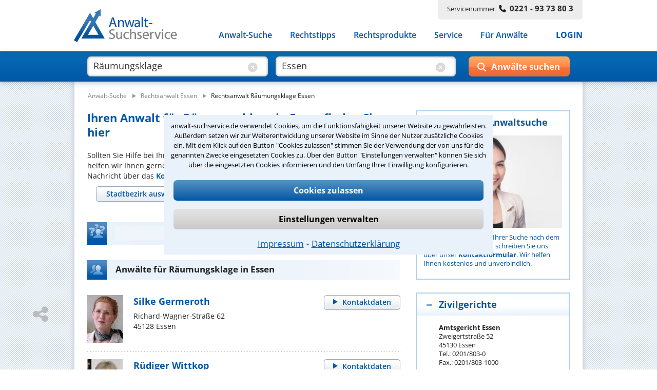

--- FILE ---
content_type: text/html;charset=UTF-8
request_url: https://www.anwalt-suchservice.de/ass/ror/rechtsanwalt_essen_raeumungsklage.html
body_size: 16986
content:
<!DOCTYPE html> <html lang="de"> <head> <meta name="robots" content="index,follow"> <meta name="GOOGLEBOT" CONTENT="index,follow"> <meta name="msvalidate.01" content="91FBAEAD51F700639080C9A6F86DCE2A"/> <meta name="google-site-verification" content="lKreNqGVMTJV0XvaifjDjRSIqwS8cQsrCvqDdJLsliU"> <title>Mit unserer Hilfe den besten Anwalt für Räumungsklage in Essen finden</title> <meta name="description" content="Anwalt für Räumungsklage in Essen &#10003; Gerne helfen wir Ihnen bei der Suche nach dem besten Rechtsanwalt &#0043; Stressfrei und schnell! &#10132; Anwalt-Suchservice – seit 1989 gut beraten!"> <meta name="keywords" content="Anwalt Räumungsklage Essen"> <link rel="canonical" href="https://www.anwalt-suchservice.de/ass/ror/rechtsanwalt_essen_raeumungsklage.html"/> <meta name="publisher" content="Anwalt-Suchservice GmbH"> <meta http-equiv="Content-Type" content="text/html; charset=utf-8"> <meta name="author" content="Anwalt-Suchservice GmbH"> <meta name="copyright" content="(c) Anwalt-Suchservice GmbH 1989-2026"> <meta name="viewport" content="width=device-width, initial-scale=1.0"> <meta name="format-detection" content="telephone=no"> <meta name="geo.position" content="51.45564270019531;7.011555194854736"> <meta name="ICBM" content="51.45564270019531,7.011555194854736"> <meta name="geo.placename" content="Essen"> <meta name="zipcode" content="45127"> <link rel="shortcut icon" href="/ass/media/images/favicon.ico" type="image/x-icon"> <link rel="apple-touch-icon" href="/ass/media/images/ass_touchicon_180.png"> <link id="before_jqui_css" href="/ass/media/open-sans.css" rel="stylesheet" type="text/css"> <link href="/ass/media/styles-f20260109111205.css" media="all" id="ass_stylesheet" rel="stylesheet" type="text/css"> <link href="/ass/media/print2.css" rel="stylesheet" type="text/css" media='print'> <script>function invokeOnLoad(a){window.addEventListener("load",a)}function invokeOnDocumentReady(a){document.addEventListener("DOMContentLoaded",a)};</script> <script type="application/ld+json">{"@context":"http://schema.org","@type":"BreadcrumbList","itemListElement":[{"@type":"ListItem","position":1,"item":{"@type":"WebPage","@id":"https://www.anwalt-suchservice.de","name":"Anwalt-Suche"}},{"@type":"ListItem","position":2,"item":{"@type":"WebPage","@id":"https://www.anwalt-suchservice.de/ass/rao/rechtsanwalt_essen.html","name":"Rechtsanwalt Essen"}},{"@type":"ListItem","position":3,"item":{"@type":"WebPage","@id":"https://www.anwalt-suchservice.de/ass/ror/rechtsanwalt_essen_raeumungsklage.html","name":"Rechtsanwalt Räumungsklage Essen"}}]}</script> <link href="/ass/media/fonts/fontawesome-6.4/css/all.min.css" rel="preload" as="style" type="text/css" onload="this.onload=null;this.rel='stylesheet'"> <script src="/ass/media/jquery/jquery-3.6.0.min.js"></script> <script src="/ass/media/js/hoverIntent/jquery.hoverIntent.min.js" defer></script> <script src="/ass/media/js/superfish/superfish.min.js" defer></script> <script id="dacs" src="https://download.digiaccess.org/digiaccess" defer></script> <script>var cachedLoadingPromises={};$.ajaxSetup({cache:true});function loadScript(a,b){if(!cachedLoadingPromises[a]){cachedLoadingPromises[a]=$.getScript(a)}return cachedLoadingPromises[a].done(b)}function loadCSS(a,d,c,e){if(!cachedLoadingPromises[a]){var b=$("<link>").attr({type:"text/css",rel:"stylesheet",media:d||"",href:a});cachedLoadingPromises[a]=$.Deferred(function(f){b.attr("load",function(){f.resolve(a)}).promise()});if(c){b.insertAfter(c)}else{b.appendTo("head")}}return cachedLoadingPromises[a].done(function(f){cachedLoadingPromises[f+"_cnt"]=1;if(e){e(f)}})}function _loadCSS(a,c,b,d){if(!cachedLoadingPromises[a]){cachedLoadingPromises[a]=$.get(a)}return cachedLoadingPromises[a].done(function(e){if(!cachedLoadingPromises[a+"_cnt"]){var f=$("<style>");f.attr("media",c||"");f.html(e);if(b){f.insertAfter(b)}else{f.appendTo("head")}cachedLoadingPromises[a+"_cnt"]=1}if(d){d(a)}})};</script> <script>invokeOnLoad(function(){$(".responsive-menu").superfish({delay:30,speed:1,disableHI:false,animation:{opacity:"show"}});var d=$(".container");$(window).scroll(function(){if($(window).width()>767){if($(this).scrollTop()>80){d.addClass("small")}else{d.removeClass("small")}}});function c(){$(".container").addClass("header-hide");$(".suchbox").removeClass("open")}function b(){$(".container").removeClass("header-hide")}var a=0;$(window).scroll(function(){if(($(window).width()<768)&&($(this).scrollTop()>40)){var e=$(this).scrollTop();if(e>0&&e<$(document).height()-$(window).height()){if(e>a){window.setTimeout(c,10)}else{window.setTimeout(b,10)}a=e}}})});</script> <script>invokeOnLoad(function(){if($('input[name="was"]').val()!==""){$(".placeholder-was").hide();$(".cbt1").show()}if($('input[name="wo"]').val()!==""){$(".placeholder-wo").hide();$(".cbt2").show()}$('input[name="was"]').focusin(function(){$(".placeholder-was").hide()});$('input[name="was"]').focusout(function(){if($(this).val()===""){$(".placeholder-was").show();$(".cbt1").hide()}});$('input[name="was"]').on("input propertychange",function(){if($(this).val()!==""){$(".cbt1").show()}$('input[name="was"]').val($(this).val())});$(".cbt1").on("click",function(){$(".placeholder-was").show();$(".cbt1").hide();$('input[name="was"]').val("")});$('input[name="wo"]').focusin(function(){$(".placeholder-wo").hide()});$('input[name="wo"]').focusout(function(){if($(this).val()===""){$(".placeholder-wo").show();$(".cbt2").hide()}});$('input[name="wo"]').on("input propertychange",function(){if($(this).val()!==""){$(".cbt2").show()}$('input[name="wo"]').val($(this).val())});$(".cbt2").on("click",function(){$(".placeholder-wo").show();$(".cbt2").hide();$('input[name="wo"]').val("")});function a(){if(($(window).width()<1024)&&($(window).width()>767)){$(".suchformular .bt-submit").val("Suchen")}else{if(($(window).width()<=767)&&($(window).width()>480)){$(".suchformular .bt-submit").val("")}else{$(".suchformular .bt-submit").val("Anwälte suchen");var b=$(".container");b.removeClass("small")}}}window.suchbox={callback:$.Callbacks("unique"),model:{},changed:function(c,b){if(window.suchbox.model[c]!==b){window.suchbox.model[c]=b;window.suchbox.notify(c,b)}},init:function(c,b){window.suchbox.model[c]=b},value:function(b){return window.suchbox.model[b]},addListener:function(b){window.suchbox.callback.add(b)},notify:function(c,b){window.suchbox.callback.fire(c,b)}};window.suchbox.init("was",$('input[name="was"]').val());window.suchbox.init("wo",$('input[name="wo"]').val());$(window).resize(a);a()});</script> <script src="/ass/media/js/html.js" defer></script> <script>function loadGTM(){(function(b,m,h,a,g){b[a]=b[a]||[];b[a].push({"gtm.start":new Date().getTime(),event:"gtm.js"});var k=m.getElementsByTagName(h)[0],e=m.createElement(h),c=a!="dataLayer"?"&l="+a:"";e.async=true;e.src="https://www.googletagmanager.com/gtm.js?id="+g+c;k.parentNode.insertBefore(e,k)})(window,document,"script","dataLayer","GTM-MSXLQPW")}var stat_cookie=document.cookie.match("(stat_cookies)=(OK)");stat_cookie=stat_cookie?stat_cookie.pop():"";if(stat_cookie==="OK"){loadGTM()};</script> </head> <body> <script>function loadGTM(){(function(b,m,h,a,g){b[a]=b[a]||[];b[a].push({"gtm.start":new Date().getTime(),event:"gtm.js"});var k=m.getElementsByTagName(h)[0],e=m.createElement(h),c=a!="dataLayer"?"&l="+a:"";e.async=true;e.src="https://www.googletagmanager.com/gtm.js?id="+g+c;k.parentNode.insertBefore(e,k)})(window,document,"script","dataLayer","GTM-MSXLQPW")}var stat_cookie=document.cookie.match("(stat_cookies)=(OK)");stat_cookie=stat_cookie?stat_cookie.pop():"";if(stat_cookie==="OK"){loadGTM()};</script> <aside style="visibility:hidden;"> <div id="cookieoverlay"></div> <div id="cookiebanner"> <div id="cookiefrontpage"> <div class="cookietext"> anwalt-suchservice.de verwendet Cookies, um die Funktionsfähigkeit unserer Website zu gewährleisten. Außerdem setzen wir zur Weiterentwicklung unserer Website im Sinne der Nutzer zusätzliche Cookies ein. Mit dem Klick auf den Button "Cookies zulassen" stimmen Sie der Verwendung der von uns für die genannten Zwecke eingesetzten Cookies zu. Über den Button "Einstellungen verwalten" können Sie sich über die eingesetzten Cookies informieren und den Umfang Ihrer Einwilligung konfigurieren. </div> <div class="cookie-interaktion"> <div class="cookiebuttons"> <button class="button-alles" onclick="alleCookies();">Cookies zulassen</button> <button class="button-auswahl" onclick="toggleErklaerung()">Einstellungen verwalten</button> </div> <div class="cookielinks"> <a href="https://www.anwalt-suchservice.de/impressum.html">Impressum</a> &hybull; <a href="https://www.anwalt-suchservice.de/datenschutz.html">Datenschutzerklärung</a> </div> </div> </div> <div id="cookiedetails"> <div class="headline"> <div class="ueberschrift">Datenschutzeinstellungen</div> <button class="cancel" onclick="toggleErklaerung()"></button> </div> <div class="cookieerklaerung"> <div class="cookieauswahl"> <div id="tech_cookies" class="checkbox_image checkbox_checked"></div> <div class="auswahl_ueberschrift">Notwendige Cookies</div> </div> <div class="cookieerklaerung_single"> <b>KMSSESSIONID:</b> Registriert für anwalt-suchservice.de einen eindeutigen Sitzungsbezeichner, um zusammengehörige Anfragen eines Benutzers anonymisiert zu erkennen. Wird beim Beenden der Browsersitzung gelöscht. </div> <div class="cookieerklaerung_single"> <b>tech_cookies:</b> Registriert für anwalt-suchservice.de die Zeichenkette 'OK' um die Cookieauswahl für notwendige Cookies als gewählt zu markieren. Wird nach 10 Tage gelöscht </div> <div class="cookieerklaerung_single"> <b>stat_cookies:</b> Registriert für anwalt-suchservice.de die Zeichenkette 'OK' um die Cookieauswahl für statistische Cookies als gewählt zu markieren. Wird nach 10 Tage gelöscht </div> </div> <div class="cookieerklaerung"> <div class="cookieauswahl"> <div id="stat_cookies" class="checkbox_image checkbox_unchecked" onclick="statistiken()"></div> <div class="auswahl_ueberschrift"> Statistiken</div> </div> <div class="cookieerklaerung_single"> <b>_ga:</b> Wird von Google Analytics verwendet, um Besucher der Website zu unterscheiden. Wird nach 2 Jahren gelöscht </div> <div class="cookieerklaerung_single"> <b>_gat:</b> Wird von Google Analytics verwendet, um die Anforderungsrate einzuschränken. Wird nach 1 Tag gelöscht </div> <div class="cookieerklaerung_single"> <b>_gid:</b> Wird von Google Analytics verwendet, um Besucher der Website zu unterscheiden. Wird nach 1 Tag gelöscht </div> </div> <div class="cookiebuttons"> <button class="button-alles" onclick="cookiebanner_ok()">Zustimmen</button> </div> </div> </div> <script>function statistiken(){if($("#stat_cookies").hasClass("checkbox_checked")){$("#stat_cookies").removeClass("checkbox_checked");$("#stat_cookies").addClass("checkbox_unchecked")}else{$("#stat_cookies").removeClass("checkbox_unchecked");$("#stat_cookies").addClass("checkbox_checked")}}function alleCookies(){$("#stat_cookies").removeClass("checkbox_unchecked");$("#stat_cookies").addClass("checkbox_checked");cookiebanner_ok()}function cookiebanner_ok(){var e=new Date();var f=10;e.setTime(e.getTime()+(f*24*60*60*1000));document.cookie="tech_cookies=OK; expires="+e.toUTCString()+"; path=/; Secure";if($("#stat_cookies").hasClass("checkbox_checked")){document.cookie="stat_cookies=OK; expires="+e.toUTCString()+"; path=/; Secure";if(typeof window.loadGTM!=="undefined"){loadGTM()}jo("USER","COOKIE_CONSENT_CONFIRM","all_cookies",location.href)}else{console.log("delete statistik cookies");document.cookie="stat_cookies=NOK; expires="+e.toUTCString()+"; path=/; Secure";var a=location.hostname.split(".");var c="."+a.slice(a.length-2).join(".");var b=document.cookie.match("_ga=")?true:false;document.cookie="_ga=;  expires=Thu, 01 Jan 1970 00:00:00 UTC; domain="+c+"; path=/;";document.cookie="_gat=; expires=Thu, 01 Jan 1970 00:00:00 UTC; domain="+c+"; path=/;";document.cookie="_gid=; expires=Thu, 01 Jan 1970 00:00:00 UTC; domain="+c+"; path=/;";jo("USER","COOKIE_CONSENT_CONFIRM","tech_cookies",location.href);if(b===true){location.reload()}}$("#cookiebanner").parent().detach()}function toggleErklaerung(){$("#cookiedetails").toggle();$("#cookiefrontpage").toggle()}invokeOnDocumentReady(function(){var a=document.cookie.match("(tech_cookies)=(OK)");a=a?a.pop():"";if(a!=="OK"){$("#cookiebanner").parent().css("visibility","")}else{$("#cookiebanner").parent().detach()}});</script> </aside> <div class='container ror'> <header> <div class="header"> <div class="centerfield"> <div class="logo"> <a href="https://www.anwalt-suchservice.de" title="Anwalt-Suchservice" rel="nofollow"> <img alt="Anwalt-Suchservice" src="/ass/media/images/logo_204.png" width="204" height="65"> </a> </div> <div class="servicenr"> Servicenummer<span class="nr-bold fa fa-phone"></span><span class="nr-bold">0221 - 93 73 80 3</span> </div> <div class="nav-balken"> <div class="lupe-mobil" onclick="$('.suchbox').toggleClass('open');"> <span class="fa fa-search"></span> </div> <div class="menue-mobil" onclick="$('.container').toggleClass('mob-nav-open');"> <span class="fa fa-bars"></span> </div> <nav class="navigation"> <ul class="nav-menu responsive-menu"> <li class="has-sub"> <a href="javascript:void(0)">Anwalt-Suche</a> <ul> <li> <a href="https://www.anwalt-suchservice.de/rechtsgebiete.html" title="Rechtsgebiete" rel="nofollow"> <span class="fa fa-arrow-right"></span>Nach Rechtsgebieten </a> </li> <li> <a href="https://www.anwalt-suchservice.de/orte.html" title="Kanzleistandorte" rel="nofollow"> <span class="fa fa-arrow-right"></span>Nach Orten </a> </li> <li> <a href="https://www.anwalt-suchservice.de/rechtsthemen.html" title="Rechtsthemen" rel="nofollow"> <span class="fa fa-arrow-right"></span>Nach Rechtsthemen</a> </li> <a href="https://www.anwalt-suchservice.de/fachanwaelte.html" title="Fachanwälte" rel="nofollow"> <span class="fa fa-arrow-right"></span>Nach Fachanwälten</a> </li> </ul> </li> <li> <a href="https://www.anwalt-suchservice.de/rechtstipps/index.html" title="Rechtstipps" rel="nofollow"> Rechtstipps </a> </li> <li> <a href="https://www.anwalt-suchservice.de/rechtsprodukte/index.html" title="Rechtsprodukte" rel="nofollow"> Rechtsprodukte </a> </li> <li> <a href="https://www.anwalt-suchservice.de/service/verteiler.html" title="Service" rel="nofollow"> Service </a> </li> <li> <a href="https://www.anwalt-suchservice.de/fuer_anwaelte/index.html" title="Für Anwälte" rel="nofollow"> Für Anwälte </a> </li> <li class="login"> <a href="javascript:load_login_form('/ass/home/login_form.jsp')" rel="nofollow">LOGIN</a> </li> </ul> </nav> </div> </div> </div> </header> <aside class="suchbox"> <div class="centerfield"> <div> <form action="/ass/trefferliste.html" method="POST" class="suchformular"> <div class="input-was"> <input type="text" autocomplete="off" name="was" aria-label="suche was" class="input-text" value="Räumungsklage"> <div class="clear-bt cbt1" style='display:block;'> <span class="fa fa-circle-xmark"></span> </div> <div class="placeholder-was" style='pointer-events:none;'> Rechtsgebiet<span>z.B. Arbeitsrecht</span> </div> </div> <div class="input-wo"> <input type="text" autocomplete="off" name="wo" aria-label="suche wo" class="input-text" value="Essen"> <div class="clear-bt cbt2" style='display:block;'> <span class="fa fa-circle-xmark"></span> </div> <div class="placeholder-wo" style='pointer-events:none;'> Ort<span>z.B. Köln / 50968</span> </div> </div> <div class="wrp-submit-suchbox"> <span class="fa fa-search"></span> <span class="fa fa-chevron-right"></span> <input type="button" value="" title="Anwälte suchen" class="bt-submit" onclick="submitSuchformular($(this));"> </div> </form> <div class='clr'></div> </div> </div> </aside> <script src="/ass/suchen/_vorschlag_js.jsp" async></script> <script>invokeOnLoad(function(){$("input[name='wo']").keyup(vorschlagKeyup);$("input[name='wo']").keydown(vorschlagKeydown);$("input[name='was']").keyup(vorschlagKeyup);$("input[name='was']").keydown(vorschlagKeydown)});</script> <div class='main '> <div class="centerfield"> <div class="subnavigation"></div> <div class="min_hoehe"></div> <nav> <div class="breadcrumb"> <ol> <li style="display: inline;"> <a href="/" title="Anwalt-Suchservice"><span>Anwalt-Suche</span></a> </li> <li style="display: inline;"> <img loading='lazy' src="/ass/media/images/pfeil_breadcrumb.png" alt="pfeil_breadcrumb" width="15" height="9"> <a href="/ass/rao/rechtsanwalt_essen.html" title="Rechtsanwalt Essen"><span>Rechtsanwalt Essen</span></a> </li> <li style="display: inline;"> <img loading='lazy' src="/ass/media/images/pfeil_breadcrumb.png" alt="pfeil_breadcrumb" width="15" height="9"> <a class="act" href="/ass/ror/rechtsanwalt_essen_raeumungsklage.html" title="Rechtsanwalt Räumungsklage Essen"><span>Rechtsanwalt Räumungsklage Essen</span></a> </li> </ol> </div> </nav> <div class="wrapper"> <div class="content "> <main> <article> <div> <h1> Ihren Anwalt für Räumungsklage in Essen finden Sie hier </h1> Sollten Sie Hilfe bei Ihrer Suche nach dem richtigen Anwalt für Räumungsklage benötigen, helfen wir Ihnen gerne kostenlos und unverbindlich. Schreiben Sie uns einfach eine kurze Nachricht über das <a href="javascript:kms.scrollTo('#formular_hilfe')">Kontaktformular</a>. </div> <nav> <div> <div class="container_ort_rg_tabs_wrapper"> <style>.container_ort_rg_tabs{visibility:hidden;height:50px}@media only screen and (min-width:479px){.content .container_ort_rg_tabs{visibility:hidden;height:112px}}</style> <div class="container_ort_rg_tabs"> <div class="ort_rg_tabs"> <ul> <li class="tab_left tab_select_ort"><a href="#tab_panel_list_ort" data-name="tabl"><span class="tab_button">Stadtbezirk auswählen</span></a></li> <li class="tab_right tab_select_rg"><a href="#tab_panel_list_rg" data-name="tabr"><span class="tab_button">Schwerpunkt auswählen</span></a></li> </ul> <div id="tab_panel_list_ort"> <p>Ihr Ort ist nicht dabei?<br><a href="javascript:kms.scrollTo('#formular_hilfe')">Wir helfen Ihnen gerne.</a></p> <div class="container_orte"> <ul class="flatlist_orte"> <li> <a href="rechtsanwalt_essen_raeumungsklage.html?distrikt=Essen+Altenessen" title="Anwalt Räumungsklage Essen Altenessen">Altenessen</a> </li> <li> <a href="rechtsanwalt_essen_raeumungsklage.html?distrikt=Essen+Bergerhausen" title="Anwalt Räumungsklage Essen Bergerhausen">Bergerhausen</a> </li> <li> <a href="rechtsanwalt_essen_raeumungsklage.html?distrikt=Essen+Borbeck" title="Anwalt Räumungsklage Essen Borbeck">Borbeck</a> </li> <li> <a href="rechtsanwalt_essen_raeumungsklage.html?distrikt=Essen+Bredeney" title="Anwalt Räumungsklage Essen Bredeney">Bredeney</a> </li> <li> <a href="rechtsanwalt_essen_raeumungsklage.html?distrikt=Essen+Frillendorf" title="Anwalt Räumungsklage Essen Frillendorf">Frillendorf</a> </li> <li> <a href="rechtsanwalt_essen_raeumungsklage.html?distrikt=Essen+Huttrop" title="Anwalt Räumungsklage Essen Huttrop">Huttrop</a> </li> <li> <a href="rechtsanwalt_essen_raeumungsklage.html?distrikt=Essen+Karnap" title="Anwalt Räumungsklage Essen Karnap">Karnap</a> </li> <li> <a href="rechtsanwalt_essen_raeumungsklage.html?distrikt=Essen+Katernberg" title="Anwalt Räumungsklage Essen Katernberg">Katernberg</a> </li> <li> <a href="rechtsanwalt_essen_raeumungsklage.html?distrikt=Essen+Kettwig" title="Anwalt Räumungsklage Essen Kettwig">Kettwig</a> </li> <li> <a href="rechtsanwalt_essen_raeumungsklage.html?distrikt=Essen+Kray" title="Anwalt Räumungsklage Essen Kray">Kray</a> </li> <li> <a href="rechtsanwalt_essen_raeumungsklage.html?distrikt=Essen+Rellinghausen" title="Anwalt Räumungsklage Essen Rellinghausen">Rellinghausen</a> </li> <li> <a href="rechtsanwalt_essen_raeumungsklage.html?distrikt=Essen+Ruhrhalbinsel" title="Anwalt Räumungsklage Essen Ruhrhalbinsel">Ruhrhalbinsel</a> </li> <li> <a href="rechtsanwalt_essen_raeumungsklage.html?distrikt=Essen+R%C3%BCttenscheid" title="Anwalt Räumungsklage Essen Rüttenscheid">Rüttenscheid</a> </li> <li> <a href="rechtsanwalt_essen_raeumungsklage.html?distrikt=Essen+Stadtmitte" title="Anwalt Räumungsklage Essen Stadtmitte">Stadtmitte</a> </li> <li> <a href="rechtsanwalt_essen_raeumungsklage.html?distrikt=Essen+Stadtwald" title="Anwalt Räumungsklage Essen Stadtwald">Stadtwald</a> </li> <li> <a href="rechtsanwalt_essen_raeumungsklage.html?distrikt=Essen+Steele" title="Anwalt Räumungsklage Essen Steele">Steele</a> </li> <li> <a href="rechtsanwalt_essen_raeumungsklage.html?distrikt=Essen+Vogelheim" title="Anwalt Räumungsklage Essen Vogelheim">Vogelheim</a> </li> <li> <a href="rechtsanwalt_essen_raeumungsklage.html?distrikt=Essen+Werden" title="Anwalt Räumungsklage Essen Werden">Werden</a> </li> <li> <a href="rechtsanwalt_essen_raeumungsklage.html?distrikt=Essen+West" title="Anwalt Räumungsklage Essen West">West</a> </li> </ul> </div> </div> <div id="tab_panel_list_rg"> <p>Ihr Schwerpunkt ist nicht dabei?<br><a href="javascript:kms.scrollTo('#formular_hilfe')">Wir helfen Ihnen gerne.</a></p> <div class="tab_rg"> <ul class="list_rg"> <li> <a href="/ass/ror/rechtsanwalt_essen_eigenbedarf.html" title="Anwalt Eigenbedarf Essen">Eigenbedarf</a> </li> <li> <a href="/ass/ror/rechtsanwalt_essen_mieter.html" title="Anwalt Mieter Essen">Mieter</a> </li> <li> <a href="/ass/ror/rechtsanwalt_essen_mieterschutz.html" title="Anwalt Mieterschutz Essen">Mieterschutz</a> </li> <li> <a href="/ass/ror/rechtsanwalt_essen_mietkaution.html" title="Anwalt Mietkaution Essen">Mietkaution</a> </li> <li> <a href="/ass/ror/rechtsanwalt_essen_mietminderung.html" title="Anwalt Mietminderung Essen">Mietminderung</a> </li> <li> <a href="/ass/ror/rechtsanwalt_essen_mietrecht.html" title="Anwalt Mietrecht Essen">Mietrecht</a> </li> <li> <a href="/ass/ror/rechtsanwalt_essen_mietvertrag.html" title="Anwalt Mietvertrag Essen">Mietvertrag</a> </li> <li> <a href="/ass/ror/rechtsanwalt_essen_nebenkostenabrechnung.html" title="Anwalt Nebenkostenabrechnung Essen">Nebenkostenabrechnung</a> </li> <li> <a href="/ass/ror/rechtsanwalt_essen_pachtrecht.html" title="Anwalt Pachtrecht Essen">Pachtrecht</a> </li> <li> <a href="/ass/ror/rechtsanwalt_essen_vermieter.html" title="Anwalt Vermieter Essen">Vermieter</a> </li> </ul> </div> </div> <ul class="tab_select_rg_bottom ui-tabs-nav"> <span class="show"></span> <li class="tab_right"><a class="ui-tabs-anchor" href="javascript:void(0)" data-name="tabr"><span class="tab_button">Schwerpunkt auswählen</span></a></li> </ul> </div> </div> <script>invokeOnLoad(function(){function c(f,g){if(g.newTab){if(g.newTab.hasClass("tab_select_ort")){$(".tab_orte").tabs("option","active",false);if(g.newTab.next(".tab_select_rg").length){if($(".tab_select_rg_bottom .show").css("display")==="inline"){$(".container_ort_rg_tabs .tab_right").hide();$(".tab_select_rg_bottom").show();$(".tab_select_rg_bottom .tab_right").show()}}}}if(g.oldTab){if(g.oldTab.hasClass("tab_select_ort")&&g.oldTab.next(".tab_select_rg").length){if($(".tab_select_rg_bottom .show").css("display")==="inline"){$(".tab_select_rg_bottom").hide();$(".tab_select_rg_bottom .tab_right").hide();$(".tab_select_rg").show()}}}}function d(f,g){if(g.newTab.length===1){$(".tab_orte").each(function(h){if($(this).find("[aria-controls]").attr("aria-controls")!==g.newTab.attr("aria-controls")){$(this).tabs("option","active",false);$(this).removeClass("full_width")}});g.newTab.parents(".tab_orte").addClass("full_width")}else{g.oldTab.parents(".tab_orte").removeClass("full_width")}}function b(f){var g=a(f);if(g===""){$(".ctl_input_ort .warning").show();$(".ctl_input_ort .warning").fadeOut(2000)}else{window.location.href=g}}function a(h){var g=g||"";g=h.toLowerCase().trim();var f="";$(".list_ort a").each(function(i){if($(this).html().trim().toLowerCase()===g){f=$(this).attr("href");return false}});return f}function e(){$(".ort_rg_tabs").tabs({collapsible:true,active:false,show:{effect:"slideDown",duration:400},beforeActivate:c});if($(".tab_select_ort,.tab_select_rg").length===2){$(".tab_select_rg_bottom a").on("click",function(f){$(".tab_select_rg").show();$(".tab_select_rg_bottom").hide();$(".container_ort_rg_tabs").tabs({active:1});f.preventDefault=true;f.stopPropagation()});$(window).resize(function(){if($(".tab_select_rg_bottom .show").css("display")==="inline"){if($(".tab_select_ort.ui-tabs-active").length){$(".tab_select_rg").hide();$(".tab_select_rg_bottom").show()}}else{if($(".tab_select_ort.ui-tabs-active").length){$(".tab_select_rg").show();$(".tab_select_rg_bottom").hide()}}})}if($(".tab_orte").length){$(".tab_orte").tabs({collapsible:true,active:false,show:{effect:"slideDown",duration:400},beforeActivate:d});$(".ctl_input_ort input[name='ort']").on("keypress",function(f){if(f.which===13){b($(this).val())}});$(".ctl_input_ort .find").on("click",function(f){b($(".ctl_input_ort input[name='ort']").val())})}window.setTimeout(function(){$(".container_ort_rg_tabs").css("visibility","visible").css("height","inherit")},0)}$.when(loadCSS("/ass/media/jquery/jqueryui/1.13.1/themes/smoothness/jquery-ui.min.css","all"),loadScript("/ass/media/jquery/jqueryui/1.13.1/jquery-ui.min.js"),loadCSS("/ass/media/ort_rg_tabctl_2.css","all",$(".container_ort_rg_tabs_wrapper style"))).then(e)});</script> </div> </div> </nav> <div> <h2 class="hd_teaser quiz"> <span> <div class="box_quiz"> <div class="button_bar"> <button onclick="kms.scrollTo('#quiz');">Teste Dein Rechtswissen</button> </div> </div> </span> </h2> </div> <section> <div> <h2 class="hd_teaser treffer "> <span> Anwälte für Räumungsklage in Essen </span> </h2> <div class="box_suchergebnis"> <div class="ra_button top mobile_hidden_479"> <a class="button_grau" href="/ass/ran/silke_germeroth_essen.html" title="Rechtsanwältin Silke Germeroth"> <span>Kontaktdaten</span> </a> </div> <div class="ra_bild"> <img loading='lazy' src="/ass/portrait/silke_germeroth_229332.jpg?t=1505486964000" title="Rechtsanwältin Silke Germeroth" alt="Rechtsanwältin Silke Germeroth"> </div> <div class="ra_text"> <div class="ra_name"> <a href="/ass/ran/silke_germeroth_essen.html" title='Rechtsanwältin Silke Germeroth'> <span> Silke Germeroth </span> </a> </div> <div class="ra_adresse"> <div> Richard-Wagner-Straße 62 </div> <div> 45128 Essen </div> </div> </div> <div class="ra_button bottom mobile_show_479"> <a class="button_grau" href="/ass/ran/silke_germeroth_essen.html" title="Rechtsanwältin Silke Germeroth"> <span>Kontaktdaten</span> </a> </div> <div class="clr"></div> </div> <div class="dotline suchergebnis"></div> <div class="box_suchergebnis"> <div class="ra_button top mobile_hidden_479"> <a class="button_grau" href="/ass/ran/ruediger_wittkop_essen.html" title="Rechtsanwalt Rüdiger Wittkop"> <span>Kontaktdaten</span> </a> </div> <div class="ra_bild"> <img loading='lazy' src="/ass/portrait/ruediger_wittkop_175593.jpg?t=1563300044000" title="Rechtsanwalt Rüdiger Wittkop" alt="Rechtsanwalt Rüdiger Wittkop"> </div> <div class="ra_text"> <div class="ra_name"> <a href="/ass/ran/ruediger_wittkop_essen.html" title='Rechtsanwalt Rüdiger Wittkop'> <span> Rüdiger Wittkop </span> </a> </div> <div class="ra_adresse"> <div> Meybuschhof 46a </div> <div> 45327 Essen </div> </div> </div> <div class="ra_button bottom mobile_show_479"> <a class="button_grau" href="/ass/ran/ruediger_wittkop_essen.html" title="Rechtsanwalt Rüdiger Wittkop"> <span>Kontaktdaten</span> </a> </div> <div class="clr"></div> </div> <div class="dotline suchergebnis"></div> <div class="box_suchergebnis"> <div class="ra_button top mobile_hidden_479"> <a class="button_grau" href="/ass/ran/dirk_tholl_essen.html" title="Rechtsanwalt Dirk Tholl"> <span>Kontaktdaten</span> </a> </div> <div class="ra_bild"> <img loading='lazy' src="/ass/portrait/dirk_tholl_231669.jpg?t=1634320818000" title="Rechtsanwalt Dirk Tholl" alt="Rechtsanwalt Dirk Tholl"> </div> <div class="ra_text"> <div class="ra_name"> <a href="/ass/ran/dirk_tholl_essen.html" title='Rechtsanwalt Dirk Tholl'> <span> Dirk Tholl </span> </a> </div> <div class="ra_adresse"> <div> Huyssenallee 85 </div> <div> 45128 Essen </div> </div> </div> <div class="ra_button bottom mobile_show_479"> <a class="button_grau" href="/ass/ran/dirk_tholl_essen.html" title="Rechtsanwalt Dirk Tholl"> <span>Kontaktdaten</span> </a> </div> <div class="clr"></div> </div> <div class="dotline suchergebnis"></div> <div class="box_suchergebnis"> <div class="ra_button top mobile_hidden_479"> <a class="button_grau" href="/ass/ran/dirk_zurmuehlen_essen.html" title="Rechtsanwalt Dirk Zurmühlen"> <span>Kontaktdaten</span> </a> </div> <div class="ra_bild"> <img loading='lazy' src="/ass/portrait/dirk_zurmuehlen_235235.jpg?t=1547060407000" title="Rechtsanwalt Dirk Zurmühlen" alt="Rechtsanwalt Dirk Zurmühlen"> </div> <div class="ra_text"> <div class="ra_name"> <a href="/ass/ran/dirk_zurmuehlen_essen.html" title='Rechtsanwalt Dirk Zurmühlen'> <span> Dirk Zurmühlen </span> </a> </div> <div class="ra_adresse"> <div> Huyssenallee 99 - 103 </div> <div> 45128 Essen </div> </div> </div> <div class="ra_button bottom mobile_show_479"> <a class="button_grau" href="/ass/ran/dirk_zurmuehlen_essen.html" title="Rechtsanwalt Dirk Zurmühlen"> <span>Kontaktdaten</span> </a> </div> <div class="clr"></div> </div> <div class="vgap"></div> <div class="paginierung_log dotline"></div> </div> </section> <aside> <div class="vgap"></div> <a id="formular_hilfe"></a> <div class="formular_hilfe"> <h2 class="hd_teaser formular_hilfe" style="margin-top:0;"> <span>Hilfe bei Ihrer Anwaltsuche?</span> </h2> </div> <div class="container_hilfe_tabs" style="display:none;"> <ul> <li class="tab_left"><a href="#tab_panel_telefonhilfe" data-name="tabl"><span>Telefonhilfe</span></a></li> <li class="tab_right"><a href="#tab_panel_beratungsanfrage" data-name="tabr"><span>Beratungsanfrage</span></a></li> </ul> <div id="tab_panel_telefonhilfe"> <div class="formular_hilfe"> <p> Sie benötigen Hilfe bei der Suche nach dem richtigen Anwalt? Rufen Sie uns an unter<strong> 0221 - 9373803</strong> oder schreiben Sie uns über das <strong>Kontaktformular</strong>! Wir rufen Sie zu den büroüblichen Zeiten zurück.</p> <form class="standard_form" name="kontakt" method="post" action="/ass/kontakt_suche.sendmail" onsubmit="return checkKontakt(this)"> <input type=hidden name="subject" value="ASS - Kontaktaufnahme per Hilfe-Formular"> <input type=hidden name="title" value="Kontaktaufnahme über Hilfe-Formular"> <input type=hidden name="success" value="/kontakt_suche_ok.html"> <input type=hidden name="error" value="/kontakt_err.html"> <div class="form-row"> <label class="mobile_hidden_767" for="anrede">Anrede*</label> <div class="container_selectbox"> <select name="anrede" aria-label="Anrede" data-placeholder="(Anrede)"> <option value="" selected="selected"></option> <option value="Herr">Herr</option> <option value="Frau">Frau</option> </select> </div> </div> <div class="form-row"> <label class="mobile_hidden_767" for="Nachname">Nachname*</label> <input class="text" type="text" aria-label="Nachname" name="nachname" placeholder="(Nachname)"> </div> <div class="form-row"> <label class="mobile_hidden_767" for="Vorname">Vorname*</label> <input class="text" type="text" aria-label="Vorname" name="vorname" placeholder="(Vorname)"> </div> <div class="form-row"> <label class="mobile_hidden_767" for="telefon">Telefon*</label> <input class="text" type="text" aria-label="Telefon" name="telefon" placeholder="(Telefon)"> </div> <div class="form-row"> <label class="mobile_hidden_767" for="email">E-Mail Adresse*</label> <input class="text" type="text" aria-label="E-Mail" name="email" placeholder="(E-Mail Adresse)"> </div> <div class="form-row"> <label class="mobile_hidden_767" for="plzl">PLZ*</label> <input class="text" type="text" aria-label="Postleitzahl" name="plz" placeholder="(Postleitzahl)"> </div> <div class="form-row"> <label class="mobile_hidden_767" for="ort">Ort*</label> <input class="text" type="text" aria-label="Ort" name="ort" placeholder="(Ort)"> </div> <div class="form-row"> <label for="body">Ihre Nachricht*</label> <textarea class="text" aria-label="Ihre Nachricht" name="body" rows="4" cols="40" placeholder="(Bitte schildern Sie uns hier kurz Ihren Fall und nennen Sie uns den Ort, in welchem Sie eine Anwältin / einen Anwalt suchen.)"></textarea> </div> <div class="form-row captcha_label"> <label>&nbsp;</label> <span>Bitte Sicherheitscode eingeben.</span> </div> <div class="form-row captcha"> <label for="ic"> <div id="captchagrafik"> <img loading="lazy" src="/ass/imagecode.anz?ts=1769270205622" alt="captcha"> </div> </label> <input class="text imagecode" aria-label="Sicherheitscode" name="ic" type="text" size="47" width="146" placeholder="(Sicherheitscode)"> <input class="text" aria-label="Prüfung Sicherheitscode" name="verify_ic" type="text" size="47" placeholder="(Sicherheitscode)"> </div> <input class="bt_submit" type=submit value="Daten absenden" name="submit"> <div class="clr"></div> </form> </div> <script>function checkKontakt(f){var a=$(f);var c=true;var d=false;a.find(".text").removeClass("warning");var e=/[<>]/g;a.find(".text").each(function(){var h=$(this);if(h.attr("name")!=="verify_ic"){if(!h.val()){h.addClass("warning");h.focus(function(){h.removeClass("warning")});c=false}else{if(e.test(h.val())){h.addClass("warning");h.focus(function(){h.removeClass("warning")});c=false;d=true}}}});if(a.find("[name='anrede'] option:selected").val().length==0){var b=a.find("[name='anrede']").next();b.addClass("warning");b.focus(function(){b.removeClass("warning")});c=false}if(c===false){var g=d===true?"Sonderzeichen wie '<' '>' sind nicht zulässig. ":"";alert(g+"Bitte füllen Sie die erforderlichen Felder korrekt aus.")}else{$.ajax({url:"/ass/kontakt.sendmail",type:"POST",data:[{name:"aktion",value:"check_ic"},{name:"ic",value:f.ic.value}],cache:false,async:false,dataType:"json",success:function(h){if(h.result==="false"){alert("Bitte überprüfen Sie Ihren Sicherheitscode");a.find(".imagecode").addClass("warning");c=false}},error:function(i,h){}})}return c};</script> </div> <div id="tab_panel_beratungsanfrage"> <div class="formular_hilfe"> <p> Sie können hier Ihren Fall schildern. Anschließend werden sich spezialisierte Rechtsanwälte bei Ihnen melden, um das weitere Vorgehen abzuklären. Die Rückmeldung durch einen Anwalt ist für Sie kostenlos.</p> <form class="standard_form" name="beratungsanfrage" method="post" action="https://www.anwalt-suchservice.de/ass/service/beratungs.anfrage" onsubmit="return checkBeratungsanfrage(this)"> <input type=hidden name="subject" value="ASS - Beratungsanfrage"> <input type=hidden name="title" value="Kontaktaufnahme einer Beratungsanfrage"> <input type=hidden name="success" value="/kontakt_beratungsanfrage_ok.html"> <input type=hidden name="error" value="/kontakt_err.html"> <div class="form-row"> <label class="mobile_hidden_767" for="beratungsanfrage.anrede">Anrede*</label> <div class="container_selectbox"> <select name="beratungsanfrage.anrede" aria-label="Anrede" data-placeholder="(Anrede)"> <option value="" selected="selected"></option> <option value="Herr">Herr</option> <option value="Frau">Frau</option> </select> </div> </div> <div class="form-row"> <label class="mobile_hidden_767" for="beratungsanfrage.nachname">Nachname*</label> <input class="text" type="text" aria-label="Nachname" name="beratungsanfrage.nachname" placeholder="(Nachname)"> </div> <div class="form-row"> <label class="mobile_hidden_767" for="beratungsanfrage.vorname">Vorname*</label> <input class="text" type="text" aria-label="Vorname" name="beratungsanfrage.vorname" placeholder="(Vorname)"> </div> <div class="form-row"> <label class="mobile_hidden_767" for="beratungsanfrage.telefon">Telefon*</label> <input class="text" type="text" aria-label="Telefon" name="beratungsanfrage.telefon" placeholder="(Telefon)"> </div> <div class="form-row"> <label class="mobile_hidden_767" for="beratungsanfrage.email">E-Mail Adresse*</label> <input class="text" type="text" aria-label="E-Mail Adresse" name="beratungsanfrage.email" placeholder="(E-Mail Adresse)"> </div> <div class="form-row"> <label class="mobile_hidden_767" for="beratungsanfrage.plz">PLZ*</label> <input class="text" type="text" aria-label="PLZ" name="beratungsanfrage.plz" placeholder="(Postleitzahl)"> </div> <div class="form-row"> <label class="mobile_hidden_767" for="beratungsanfrage.ort">Ort*</label> <input class="text" type="text" aria-label="Ort" name="beratungsanfrage.ort" placeholder="(Ort)"> </div> <div class="form-row"> <label for="beratungsanfrage.text">Ihre Nachricht*</label> <textarea class="text" aria-label="Ihre Nachnricht" name="beratungsanfrage.text" rows="4" cols="40" placeholder="(Bitte schildern Sie uns hier kurz Ihren Fall und nennen Sie uns den Ort, in welchem Sie eine Anwältin / einen Anwalt suchen.)"></textarea> </div> <div class="form-row captcha_label"> <label>&nbsp;</label> <span>Bitte Sicherheitscode eingeben.</span> </div> <div class="form-row captcha"> <label for="ic"> <div id="captchagrafik"> <img loading="lazy" src="/ass/imagecode.anz?ts=1769270205622" alt="captcha"> </div> </label> <input class="text imagecode" aria-label="Sicherheitscode" name="ic" type="text" size="47" width="146" placeholder="(Sicherheitscode)"> <input class="text" aria-label="Prüfung Sicherheitscode" name="verify_ic" type="text" size="47" placeholder="(Sicherheitscode)"> </div> <input class="bt_submit" type=submit value="Daten absenden" name="submit"> <div class="clr"></div> </form> </div> <script>function checkBeratungsanfrage(g){var b=$(g);var d=true;var e=false;b.find(".text").removeClass("warning");b.find(".ui-selectmenu-button.ui-widget").removeClass("warning");var f=/[<>]/g;b.find(".text").each(function(){var i=$(this);if(i.attr("name")!=="verify_ic"){if(!i.val()){i.addClass("warning");i.focus(function(){i.removeClass("warning")});d=false}else{if(f.test(i.val())){i.addClass("warning");i.focus(function(){i.removeClass("warning")});d=false;e=true}}}});var a=b.find("[name='beratungsanfrage.email']");if(!a.val().match(/(\w|[%\.\+\-])+@(\w|[\.\-])+\.[A-Za-z]{2,}/)){a.addClass("warning");a.focus(function(){a.removeClass("warning")});d=false}var a=b.find("[name='beratungsanfrage.telefon']");if(!a.val().match(/[0-9 \(\+][0-9\-\/\+ \)]*[0-9]/)){a.addClass("warning");a.focus(function(){a.removeClass("warning")});d=false}if(b.find("[name='beratungsanfrage.anrede'] option:selected").val().length==0){var c=b.find("[name='beratungsanfrage.anrede']").next();c.addClass("warning");c.focus(function(){c.removeClass("warning")});d=false}if(d===false){var h=e===true?"Sonderzeichen wie '<' '>' sind nicht zulässig. ":"";alert(h+"Bitte füllen Sie die erforderlichen Felder korrekt aus.")}else{$.ajax({url:"https://www.anwalt-suchservice.de/ass/service/beratungs.anfrage",type:"POST",data:[{name:"aktion",value:"check_ic"},{name:"ic",value:g.ic.value}],cache:false,async:false,dataType:"json",success:function(i){if(i.result==="false"){alert("Bitte überprüfen Sie Ihren Sicherheitscode");b.find(".imagecode").addClass("warning");d=false}},error:function(j,i){}})}return d};</script> </div> </div> <script>invokeOnDocumentReady(function(){var a=$("[name='nachname']").val()||"";if(a.length>0){$("#captchagrafik img").attr("src","/ass/ass/imagecode.anz?ts="+Date.now())}});invokeOnLoad(function(){function d(e,h){if(h!==undefined){var g=e.myselectmenu;var f=$("#"+e.attr("id")+"-button .ui-selectmenu-text");f.text(h);f.addClass("select_placeholder")}}function c(){var f=$(".container_hilfe_tabs");var e=f.find("select");if(e.length>0){$.widget("custom.myselectmenu",$.ui.selectmenu,{_renderButtonItem:function(h){var g;if(h.label&&h.label.length>0){g=this._super(h)}else{if(this.options.placeholder!==undefined){g=$("<span>",{text:this.options.placeholder}).addClass("ui-selectmenu-text select_placeholder")}else{g=this._super(h)}}return g}});e.each(function(){var h=$(this);var g=$(h).myselectmenu({width:"100%",select:function(i,j){j.item.element[0].selected=true;j.item.element.parent().change()},create:function(i,j){if(h.attr("data-placeholder")){h.myselectmenu("option",{placeholder:h.attr("data-placeholder")});d(h,h.attr("data-placeholder"))}},classes:{"ui-selectmenu-menu":"hilfe_tabs_select_options"}});g.addClass("selectbox")});setTimeout(function(){var g=e.parent().css("width");e.myselectmenu("option",{width:"100%"});a()},1000);$(window).on("resize",function(){$(".container_hilfe_tabs select").each(function(){$(this).myselectmenu("refresh");$(this).myselectmenu("option",{width:"100%"})})})}}function a(){var e=function(){kms.scrollTo("#formular_hilfe");return false};if("#telefonhilfe"===window.location.hash){close_hilfe_popup(false);$(".container_hilfe_tabs").tabs("option",{active:0});e()}else{if("#beratungsanfrage"===window.location.hash){close_hilfe_popup(false);$(".container_hilfe_tabs").tabs("option",{active:1});e()}}}function b(){$(".container_hilfe_tabs").tabs({collapsible:false,active:1,show:false,activate:function(e,f){setTimeout(c,0)}});$(".container_hilfe_tabs").show();setTimeout(c(),200)}$.when(loadCSS("/ass/media/jquery/jqueryui/1.13.1/themes/smoothness/jquery-ui.min.css","all"),loadScript("/ass/media/jquery/jqueryui/1.13.1/jquery-ui.min.js"),loadCSS("/ass/media/hilfe_tabctl_4.css","all",$("#formular_hilfe"))).then(b)});</script> </aside> <aside> <a id="quiz"></a> <h2 class="hd_teaser quiz"> <span>Quiz Mietrecht: Bist Du eine Rechtsexperte?</span> </h2> <div class='quiz_container'> <div class="quiz_content"> <div class="quiz_qa"> <div class="question"></div> <ul class="answers"></ul> <div class="correct hidden">Das ist richtig!</div> <div class="wrong hidden">Leider falsch</div> <div class="explanation hidden"></div> </div> <div class="center_button"> <button class="btn_checkanswer">Antwort überprüfen</button> <button class="btn_nextquestion btn_hide">Nächste Frage</button> <button class="btn_summary btn_hide">Ergebnis</button> </div> </div> <div class="quiz_summary"> <p class="result"></p> <p class="score"></p> </div> </div> <script>var quiz={id:13,segmentValue:"Mietrecht",count:{questions:0,wrong:0,correct:0},init:function(a){quiz.data=a;quiz.showQuestion();$(".quiz_container .btn_checkanswer").on("click",quiz.evalAnswer);$(".quiz_container .btn_nextquestion").on("click",quiz.showQuestion);$(".quiz_container .btn_summary").on("click",quiz.showSummary)},showQuestion:function(){var a=quiz.data.questions[quiz.count.questions];var b="Frage "+(quiz.count.questions+1)+"/"+quiz.data.questions.length+": "+a.question;$(".quiz_container .question").html(b);$(".quiz_container .answers").empty();$.each(a.answers,function(c,e){var d=$("<li data-num='"+c+"'>"+e+"</li>");$(".quiz_container .answers").append(d)});$(".quiz_container .explanation").html(a.explanation);$(".quiz_container .explanation").hide();$(".quiz_container .correct").hide();$(".quiz_container .wrong").hide();$(".quiz_container .btn_checkanswer").removeClass("btn_hide").addClass("btn_show");$(".quiz_container .btn_nextquestion").removeClass("btn_show").addClass("btn_hide");$(".quiz_container .answers li").on("click",function(){var c=$(this);c.parent().find("li").removeClass("checked");c.addClass("checked")})},evalAnswer:function(){console.log("eA");var b=quiz.data.questions[quiz.count.questions];var c=$(".quiz_container li.checked");if(c.length===1){var a=parseInt(c.attr("data-num"));if(a===b.correct){$(".quiz_container .correct").show();quiz.count.correct++}else{$(".quiz_container .wrong").show();quiz.count.wrong++}jo("QUIZ","check",quiz.id,a+"/"+quiz.count.questions);$(".quiz_container .explanation").show();quiz.count.questions++;if(quiz.count.questions<quiz.data.questions.length){$(".quiz_container .btn_nextquestion").removeClass("btn_hide").addClass("btn_show");$(".quiz_container .btn_checkanswer").removeClass("btn_show").addClass("btn_hide")}else{$(".quiz_container .btn_nextquestion").removeClass("btn_show").addClass("btn_hide");$(".quiz_container .btn_checkanswer").removeClass("btn_show").addClass("btn_hide");$(".quiz_container .btn_summary").removeClass("btn_hide").addClass("btn_show")}$(".quiz_container .answers li").off("click")}else{alert("Bitte wählen Sie eine Antwort aus.")}},showSummary:function(){$(".quiz_container .quiz_content").hide();var a=$(".quiz_container .quiz_summary");a.show();var b=Math.round(100/quiz.count.questions*quiz.count.correct);var c="Du hast "+quiz.count.correct+" von "+quiz.count.questions+" Fragen richtig beantwortet.<br>";c+=" Das sind "+b+"% der korrekten Antworten.";a.find(".result").html(c);if(b===0){c="Ups, deine Kompetenzen liegen sicherlich in einem anderen Bereich."}else{if(b<=20){c="Grundkenntnisse hast du. Ausbaupotenzial ist vorhanden."}else{if(b<=40){c="Stabile Grundlagen. Eine Vertiefung bringt dich noch weiter."}else{if(b<=60){c="Die Mehrheit hast du korrekt beantwortet. Gute fachliche Sicherheit."}else{if(b<=80){c="Hohe Trefferquote. Du bewegst dich auf sehr gutem Niveau."}else{if(b<=100){c="Maximale Punktzahl. Exzellente Leistung von dir."}}}}}}jo("QUIZ","result",quiz.id,quiz.count.correct+"/"+quiz.count.questions);a.find(".score").html(c)}};invokeOnLoad(function(){function a(){$.ajax({type:"POST",async:true,cache:false,url:"/ass/pub/_quiz.jsp",data:{id:13},dataType:"json",success:function(b){quiz.init(b)}})}$.when(loadCSS("/ass/media/quiz.css","all")).then(a)});</script> </aside> <section> <div> <h2 class="hd_teaser info"> <span> Erste-Hilfe-Infos zur Suche nach einem Anwalt für Räumungsklage in Essen </span> </h2> Mit Ihren Belangen im <a href="../rar/rechtsanwalt_raeumungsklage.html" title="Anwalt Räumungsklage ">Räumungsklage</a> sind Sie bei unseren Anwälten aus Essen und Umgebung in guten Händen.<br><br><nl> <section> <h2>So einfach finden Sie den passenden Anwalt für Räumungsklage in Essen:</h2> <nl> 1. Profil des Anwalts für Räumungsklage in Ihrer Umgebung auswählen <br> <br> 2. Nummer wählen und direkt mit der Kanzlei in Essen einen Beratungstermin vereinbaren <br> <br> <nl> <h2>Noch besser: Lassen Sie sich zurückrufen</h2> <nl> Der einfachste Weg zum Anwalt in Essen ist es, über unser Kontaktformular einen Rückruf der Kanzlei anzufordern - probieren Sie es gleich aus. <br> <br> <nl> <h2>Was passiert beim anwaltlichen Erstgespräch in Essen?</h2> <nl> Während des ersten Gesprächs mit Ihrem Rechtsanwalt für Räumungsklage in Essen haben Sie die Möglichkeit, in Ruhe den Sachverhalt zu schildern, sodass Sie eine qualifizierte Einschätzung zu Ihrem Fall und Ihren Erfolgsaussichten erhalten. In diesem Termin besprechen Sie dann mit Ihrem Anwalt auch die weitere Vorgehensweise in Ihrem Fall. <br> <br> <nl> <h2>Wie sollten sie Sich auf den Termin beim Anwalt vorbereiten?</h2> <nl> Sammeln Sie im Vorfeld alle Unterlagen wie z.B. Verträge oder Briefe sowie die Briefumschläge. Diese könnten mitunter Aufschluss darüber geben, ob der Gegner Fristen beachtet hat. Gibt es Zeugen oder wichtige Adressen, die für den Fall von Bedeutung sind? <br> <br> Machen Sie sich vorab schriftliche Notizen und nehmen Sie diese zum Beratungsgespräch in Essen mit. <br> <br> Nachdem Sie über das Kontaktformular einen Rückruf in einer Kanzlei angefordert haben, stellen wir Ihnen eine Checkliste zur Verfügung, mit der Sie das Erstgespräch ausreichend vorbereiten können. <br> <br> Die Kosten eines Anwalts für Räumungsklage in Essen sind oft geringer als gedacht! <br> <br> Wieviel ein Rechtsanwalt in Essen für eine Erstberatung verlangen darf, ist in §34 des Rechtsanwaltsvergütungsgesetz (RVG) geregelt. Die Kosten für das erste Beratungsgespräch betragen demnach maximal 190,00 € zzgl. MwSt. <br> <br> Diese Regelung gilt jedoch nur für Verbraucher. Für Selbstständige oder Freiberufler gilt diese Beschränkung nicht. <br> <br> Wichtig daher: Klären Sie die Kostenfrage mit Ihrem Anwalt aus Essen schon zu Beginn der ersten Beratung. <br> <br> Außerdem gut zu wissen: Gemäß § 34 Absatz 2 RVG wird die Beratungsgebühr auf weitere Tätigkeiten des Rechtsanwalts angerechnet. Sollte es also beispielsweise aufgrund des Beratungsgesprächs zu einem Prozess kommen, so kann der Anwalt diese Beratungsgebühr nicht mehr abrechnen. <br> <br> <nl> <h2>Was tun wenn ich mir keinen Anwalt für Räumungsklage leisten kann?</h2> <nl> Soweit die Rechtsangelegenheit noch nicht vor Gericht und eine Rechtsberatung notwendig ist, haben Personen mit geringem Einkommen (Maßstab ist hier in der Regel der Sozialhilfesatz) die Möglichkeit, einen Beratungshilfeschein gemäß § 1 Beratungshilfegesetz (BerHG) zu beantragen. Wird dieser bewilligt, so können Sie sich hiermit von einem Rechtsanwalt Ihrer Wahl kostenfrei beraten lassen. Der Antrag ist bei dem für Sie zuständigen Amtsgericht zu stellen, entsprechende Antragsformulare finden Sie in der Regel auf der Homepage des jeweiligen Gerichts. <br> <br> Kommt es zum Rechtsstreit vor Gericht, hat jeder, der nicht in der Lage ist, die Anwaltskosten für ein Verfahren aufzubringen, Anspruch auf Prozesskostenhilfe (PKH; früher auch als „Armenrecht“ bezeichnet). Fragen Sie auch dazu Ihren Anwalt. <br> <br> Damit die Verfahrenskostenhilfe bewilligt werden kann, muss im Vorfeld ein schriftlicher Antrag bei der Geschäftsstelle des zuständigen Gerichtes gestellt werden. Verwenden Sie für die Auskunft Ihrer wirtschaftlichen Verhältnisse, die jeweiligen amtlichen Formulare, die Sie auch im Internet finden. <br> <br> Weitere Fragen zur Prozesskostenhilfe können Sie auch der jeweiligen Kanzlei in Essen bei der Terminvereinbarung bzw. im ersten Gespräch stellen. <br> <br> <nl> <h2>Mediation in Essen – Vertragen statt gleich zu Klagen!</h2> <nl> Ziel der <a href="../rar/rechtsanwalt_mediation.html" title="Anwalt Mediation ">Mediation</a> ist es Konflikte im Dialog mit dem Gegner zu lösen, statt die Gerichte zu bemühen. Ein Rechtsanwalt als Streitschlichter in Essen ermöglicht es Ihnen und ihrem Konfliktpartner, unter juristischer Leitung einvernehmliche Lösungen zu entwickeln. <br> <br> Sie haben Fragen zu den auf unserer Website gelisteten Anwälten? Dann kontaktieren Sie uns unter 0221/9373803. <br> <br> <nl> <h2>Sie sind Rechtsanwalt in Essen?</h2> <nl> Präsentieren Sie sich als Rechtsanwalt für Räumungsklage in Essen mit einem professionellen Kanzleiprofil und akquirieren Sie ab sofort neue Mandate über das Internet. Werden Sie jetzt Teilnehmer beim Anwalt-Suchservice. <br> <br> Rechtsuchende, die nach einem Anwalt für Räumungsklage in Essen gesucht haben, interessierten sich insbesondere für die nachfolgend aufgeführten Themen: <em>Zwangsräumung</em>. </nl> </nl> </nl> </nl> </nl> </nl> </nl> </nl> </nl> </nl> </nl> </nl> </nl> </section></nl> </div> </section> <div class="dotline"></div> </article> </main> <aside> <div class="buttonbar_bottom_popup_fly_in_backplane"></div> <div class="mobile_show_479 buttonbar_bottom_popup"> <div class="clr"></div> <div class="buttonbar_bottom_mobile"> <div class="bt_bottom_mobile bt_left_mobile"> <span class="fa fa-phone icon"></span> <span class="text">Telefon&shy;hilfe</span> </div> <div class="bt_bottom_mobile bt_right_mobile"> <span class="fa fa-list icon"></span> <span class="text">Beratungs&shy;anfrage</span> </div> </div> <div class="buttonbar_bottom_popup_info hidden"> <div class="buttonbar_bottom_popup_info_row"> <div class="box_left"> Wir helfen Dir gerne bei der Suche nach einem geeigneten Anwalt. Klicke dazu einfach auf den blauen Button Telefonhilfe. <div class="bt_schliessen" onclick="close_hilfe_popup(true);"></div> </div> <div class="box_right"> <img src="/ass/media/images/portrait_hilfe_anwaltsuche.jpg" alt="Kundenservice"> </div> </div> </div> </div> </aside> <aside> <div class="share"> <span class="fa fa-share-nodes"></span> <div class="social-buttons"> <a href="https://www.facebook.com/share.php?u=https://www.anwalt-suchservice.de/ass/ror/rechtsanwalt_essen_raeumungsklage.html" class="bt_fb" target="_blank" rel="nofollow" title="share via facebook"><span class="fab fa-facebook"></span></a> <a href="https://twitter.com/home?status=https://www.anwalt-suchservice.de/ass/ror/rechtsanwalt_essen_raeumungsklage.html" class="bt_tw" target="_blank" rel="nofollow" title="share via twitter"><span class="fab fa-x-twitter"></span></a> <a href="https://www.linkedin.com/shareArticle?url=https://www.anwalt-suchservice.de/ass/ror/rechtsanwalt_essen_raeumungsklage.html&min=true" class="bt_li" target="_blank" rel="nofollow" title="share via linkedIn"><span class="fab fa-linkedin-in"></span></a> <a href="mailto:?subject=Empfehlung von Informationen auf anwalt-suchservice.de&body=Folgendes habe ich auf anwalt-suchservice.de gefunden:%0D%0Ahttps://www.anwalt-suchservice.de/ass/ror/rechtsanwalt_essen_raeumungsklage.html" class="bt_mail" title="share via mail"><span class="fa fa-envelope"></span></a> <a href="https://www.xing.com/spi/shares/new?url=https://www.anwalt-suchservice.de/ass/ror/rechtsanwalt_essen_raeumungsklage.html" class="bt_xing" target="_blank" rel="nofollow" title="share via xing"><span class="fab fa-xing"></span></a> </div> </div> </aside> <script>invokeOnDocumentReady(function(){$(window).scroll(function(){var a=$(window).scrollTop();if(a+$(window).height()>$(document).height()-140){$("div.share").addClass("unten")}else{$("div.share").removeClass("unten")}});$(".share").click(function(){var a=$(this);a.toggleClass("open");a.find('[name="icon"]').toggleClass("fa-share-alt").toggleClass("fa-times")})});</script> </div> <div class="right"> <aside> <div class='box_rechts box_anwaltsuche'> <div> <div class="box_anwaltsuche"> <span class="headline">Hilfe zu Ihrer Anwaltsuche</span> <div> <img src="/ass/media/images/startseite_hilfe_anwaltsuche.jpg" style="width:270px;aspect-ratio:auto 14/9" alt=""> <p> Sie benötigen Hilfe bei Ihrer Suche nach dem richtigen Anwalt? Dann schreiben Sie uns über unser <a href="#formular_hilfe">Kontaktformular</a>. Wir helfen Ihnen kostenlos und unverbindlich. </p> </div> </div> <script>invokeOnLoad(function(){function a(){$(".box_rechts.box_anwaltsuche").clingify({lockedClass:"sticky",breakpointWidth:1024,overrideClass:"sticky",lockedClass:"sticky",lockShreshold:$(".right").height()-$(".header").height()-$(".suchbox").height()-200,detaching:function(){if($(".js-clingify-wrapper.sticky").length>0&&$(".js-clingify-wrapper.sticky.sticky.detach").length===0){var b=-$(".sticky").height();$(".sticky").css("top",b+"px");$(".sticky").addClass("detach");setTimeout(function(){$(".sticky").removeClass("sticky").removeClass("detach")},800)}},locked:function(){var b=($(window).height()-$(".sticky").height())/2;$(".sticky").css("top",b+"px")}})}$.getScript("/ass/media/js/clingify/jquery.clingify.js",a)});</script> <script>invokeOnDocumentReady(function(){var e=function(){close_hilfe_popup(false);$(".container_hilfe_tabs").tabs("option",{active:1});b()};var a=function(){close_hilfe_popup(false);$(".container_hilfe_tabs").tabs("option",{active:0});b()};var b=function(){kms.scrollTo("#formular_hilfe");return false};$('.box_anwaltsuche a[name="page_scroll"]').click(b);$(".buttonbar_bottom_mobile .bt_left_mobile").click(a);$(".buttonbar_bottom_mobile .bt_right_mobile").click(e);var c=function(){};if($(".buttonbar_bottom_popup").length>0){if(!("#telefonhilfe"===window.location.hash||"#beratungsanfrage"===window.location.hash)){if(document.cookie.match(/tech_cookies=OK/i)){c()}else{var d=window.setInterval(function(){if(!document.cookie.match(/tech_cookies=OK/i)){}else{window.clearInterval(d);c()}},1000)}}}});function close_hilfe_popup(a){if($(".buttonbar_bottom_popup_info").length>0){$(".buttonbar_bottom_popup_info").hide();$(".buttonbar_bottom_popup_fly_in_backplane").hide();if(!a){$(".buttonbar_bottom_popup").css("transition","0.0s")}$(".buttonbar_bottom_popup").css("margin-bottom","0");$(".buttonbar_bottom_popup").removeClass("buttonbar_bottom_popup_flyin")}};</script> </div> </div> </aside> <nav> <div class='box_rechts klappbox gerichtsinformationen'> <span class="headline plus" style="display:none;" onclick="$(this).hide(); $(this).next().show();"> <h2><span>Zivilgerichte</span></h2> </span> <div class="box_mehr" style="display:block;"> <span class="headline minus" style="display:block;" onclick="$(this).parent().prev().show();$(this).parent().hide();"> <span>Zivilgerichte</span> </span> <div class="gericht_adressen"> <div class="gericht_adresse"> <b>Amtsgericht Essen</b><br> Zweigertstraße 52<br> 45130 Essen<br> Tel.: 0201/803-0<br> Fax.: 0201/803-1000<br> </div> <div class="gericht_adresse"> <b>Amtsgericht Essen-Borbeck</b><br> Marktstraße 70<br> 45355 Essen<br> Tel.: 0201/8680-0<br> Fax.: 0201/8680-250<br> </div> <div class="gericht_adresse"> <b>Amtsgericht Essen-Steele</b><br> Grendplatz 2<br> 45276 Essen<br> Tel.: 0201/85104-0<br> Fax.: 0201/85104-30<br> </div> <div class="verweisungsgericht_headline"> Höhere Instanzen: </div> <div class="gericht_adresse"> <b>Landgericht Essen</b><br> Zweigertstraße 52<br> 45130 Essen<br> Tel.: 0201/803-0<br> Fax.: 0201/803-2080<br> </div> <div class="gericht_adresse"> <b>Oberlandesgericht Hamm</b><br> Heßlerstraße 53<br> 59065 Hamm<br> Tel.: 02381/272-0<br> Fax.: 02381/272-518<br> </div> </div> <span class="bt_schliessen" onclick="$(this).parent().prev().show(); $(this).parent().hide();"></span> </div> </div> </nav> <nav> <div class='box_rechts '> <span class="headline"> Anw&auml;lte in Gro&szlig;st&auml;dten </span> <div> <div class="linkblock"> <a href="rechtsanwalt_aachen_raeumungsklage.html" title="Anwalt Räumungsklage Aachen"> Aachen </a> <a href="rechtsanwalt_augsburg_raeumungsklage.html" title="Anwalt Räumungsklage Augsburg"> Augsburg </a> <a href="rechtsanwalt_berlin_raeumungsklage.html" title="Anwalt Räumungsklage Berlin"> Berlin </a> <a href="rechtsanwalt_bielefeld_raeumungsklage.html" title="Anwalt Räumungsklage Bielefeld"> Bielefeld </a> <a href="rechtsanwalt_bochum_raeumungsklage.html" title="Anwalt Räumungsklage Bochum"> Bochum </a> <a href="rechtsanwalt_bonn_raeumungsklage.html" title="Anwalt Räumungsklage Bonn"> Bonn </a> <a href="rechtsanwalt_braunschweig_raeumungsklage.html" title="Anwalt Räumungsklage Braunschweig"> Braunschweig </a> <a href="rechtsanwalt_bremen_raeumungsklage.html" title="Anwalt Räumungsklage Bremen"> Bremen </a> <a href="rechtsanwalt_chemnitz_raeumungsklage.html" title="Anwalt Räumungsklage Chemnitz"> Chemnitz </a> <a href="rechtsanwalt_dortmund_raeumungsklage.html" title="Anwalt Räumungsklage Dortmund"> Dortmund </a> </div> <div class="clr"></div> </div> <span class="plus" onclick="$(this).hide();$(this).next().show();"> mehr anzeigen </span> <div class="box_mehr"> <div class="linkblock"> <a href="rechtsanwalt_dresden_raeumungsklage.html" title="Anwalt Räumungsklage Dresden"> Dresden </a> <a href="rechtsanwalt_duisburg_raeumungsklage.html" title="Anwalt Räumungsklage Duisburg"> Duisburg </a> <a href="rechtsanwalt_duesseldorf_raeumungsklage.html" title="Anwalt Räumungsklage Düsseldorf"> Düsseldorf </a> <a href="rechtsanwalt_erfurt_raeumungsklage.html" title="Anwalt Räumungsklage Erfurt"> Erfurt </a> <a href="../rao/rechtsanwalt_essen.html" title="Anwalt Essen"> Essen </a> <a href="rechtsanwalt_frankfurt_am_main_raeumungsklage.html" title="Anwalt Räumungsklage Frankfurt am Main"> Frankfurt am Main </a> <a href="rechtsanwalt_freiburg_im_breisgau_raeumungsklage.html" title="Anwalt Räumungsklage Freiburg im Breisgau"> Freiburg im Breisgau </a> <a href="rechtsanwalt_gelsenkirchen_raeumungsklage.html" title="Anwalt Räumungsklage Gelsenkirchen"> Gelsenkirchen </a> <a href="rechtsanwalt_hagen_raeumungsklage.html" title="Anwalt Räumungsklage Hagen"> Hagen </a> <a href="rechtsanwalt_hamburg_raeumungsklage.html" title="Anwalt Räumungsklage Hamburg"> Hamburg </a> <a href="rechtsanwalt_hamm_raeumungsklage.html" title="Anwalt Räumungsklage Hamm"> Hamm </a> <a href="rechtsanwalt_hannover_raeumungsklage.html" title="Anwalt Räumungsklage Hannover"> Hannover </a> <a href="rechtsanwalt_heidelberg_raeumungsklage.html" title="Anwalt Räumungsklage Heidelberg"> Heidelberg </a> <a href="rechtsanwalt_ingolstadt_raeumungsklage.html" title="Anwalt Räumungsklage Ingolstadt"> Ingolstadt </a> <a href="rechtsanwalt_karlsruhe_raeumungsklage.html" title="Anwalt Räumungsklage Karlsruhe"> Karlsruhe </a> <a href="rechtsanwalt_kassel_raeumungsklage.html" title="Anwalt Räumungsklage Kassel"> Kassel </a> <a href="rechtsanwalt_kiel_raeumungsklage.html" title="Anwalt Räumungsklage Kiel"> Kiel </a> <a href="rechtsanwalt_krefeld_raeumungsklage.html" title="Anwalt Räumungsklage Krefeld"> Krefeld </a> <a href="rechtsanwalt_koeln_raeumungsklage.html" title="Anwalt Räumungsklage Köln"> Köln </a> <a href="rechtsanwalt_leipzig_raeumungsklage.html" title="Anwalt Räumungsklage Leipzig"> Leipzig </a> <a href="rechtsanwalt_leverkusen_raeumungsklage.html" title="Anwalt Räumungsklage Leverkusen"> Leverkusen </a> <a href="rechtsanwalt_ludwigshafen_am_rhein_raeumungsklage.html" title="Anwalt Räumungsklage Ludwigshafen am Rhein"> Ludwigshafen am Rhein </a> <a href="rechtsanwalt_luebeck_raeumungsklage.html" title="Anwalt Räumungsklage Lübeck"> Lübeck </a> <a href="rechtsanwalt_magdeburg_raeumungsklage.html" title="Anwalt Räumungsklage Magdeburg"> Magdeburg </a> <a href="rechtsanwalt_mainz_raeumungsklage.html" title="Anwalt Räumungsklage Mainz"> Mainz </a> <a href="rechtsanwalt_mannheim_raeumungsklage.html" title="Anwalt Räumungsklage Mannheim"> Mannheim </a> <a href="rechtsanwalt_moenchengladbach_raeumungsklage.html" title="Anwalt Räumungsklage Mönchengladbach"> Mönchengladbach </a> <a href="rechtsanwalt_muelheim_an_der_ruhr_raeumungsklage.html" title="Anwalt Räumungsklage Mülheim an der Ruhr"> Mülheim an der Ruhr </a> <a href="rechtsanwalt_muenchen_raeumungsklage.html" title="Anwalt Räumungsklage München"> München </a> <a href="rechtsanwalt_muenster_raeumungsklage.html" title="Anwalt Räumungsklage Münster"> Münster </a> <a href="rechtsanwalt_nuernberg_raeumungsklage.html" title="Anwalt Räumungsklage Nürnberg"> Nürnberg </a> <a href="rechtsanwalt_oberhausen_raeumungsklage.html" title="Anwalt Räumungsklage Oberhausen"> Oberhausen </a> <a href="rechtsanwalt_oldenburg_raeumungsklage.html" title="Anwalt Räumungsklage Oldenburg"> Oldenburg </a> <a href="rechtsanwalt_osnabrueck_raeumungsklage.html" title="Anwalt Räumungsklage Osnabrück"> Osnabrück </a> <a href="rechtsanwalt_saarbruecken_raeumungsklage.html" title="Anwalt Räumungsklage Saarbrücken"> Saarbrücken </a> <a href="rechtsanwalt_stuttgart_raeumungsklage.html" title="Anwalt Räumungsklage Stuttgart"> Stuttgart </a> <a href="rechtsanwalt_wiesbaden_raeumungsklage.html" title="Anwalt Räumungsklage Wiesbaden"> Wiesbaden </a> <a href="rechtsanwalt_wuppertal_raeumungsklage.html" title="Anwalt Räumungsklage Wuppertal"> Wuppertal </a> <a href="rechtsanwalt_wuerzburg_raeumungsklage.html" title="Anwalt Räumungsklage Würzburg"> Würzburg </a> </div> <div class="clr"></div> <span class="minus" onclick="$(this).parent().prev().show();$(this).parent().hide();"> weniger anzeigen </span> </div> </div> </nav> <nav> <div class='box_rechts font-big '> <span class="headline"> Tools </span> <div> <a href="https://www.anwalt-suchservice.de/service/impressum-generator.html" title="Impressum-Generator - jetzt kostenloses Impressum erstellen!">Impressum generieren</a> <a href="https://www.anwalt-suchservice.de/kostenrechner/anwalt/" title="Anwaltskostenrechner">Anwaltskosten berechnen</a> <a href="https://www.anwalt-suchservice.de/kostenrechner/prozessrisiko/" title="Prozesskostenrechner">Prozesskosten berechnen</a> <a href="https://www.anwalt-suchservice.de/kostenrechner/gericht/" title="Gerichtskostenrechner">Gerichtskosten berechnen</a> <a href="https://www.anwalt-suchservice.de/kostenrechner/pfaendungsfreigrenzenrechner.html" title="Gerichtskostenrechner">Pfändungsfreibetrag berechnen</a> <a href="https://www.anwalt-suchservice.de/formulare.html" title="Interaktive Formulare">Interaktive Formulare</a> </div> </div> </nav> </div> <div class="clr"></div> </div> <div class="clr"></div> <div class="bottom-banner "> <div> </div> </div> <footer> <div class="footer"> <div class="footer_box box_2"> <div class="footer_box_block"> <div class="headline_footer">Infos &amp; Start</div> <ul class="mobile_hidden_767"> <li class="mobile_hidden_767"><a href="https://www.anwalt-suchservice.de" class="home" rel="nofollow">Startseite</a></li> </ul> <ul> <li><a href="https://www.anwalt-suchservice.de/kontakt.html" class="kontakt" rel="nofollow">Kontakt</a></li> <li><a href="https://www.anwalt-suchservice.de/impressum.html" class="impressum" rel="nofollow">Impressum</a></li> </ul> <ul> <li><a href="https://www.anwalt-suchservice.de/datenschutz.html" class="datenschutz" rel="nofollow">Datenschutzerklärung</a></li> <li> <a class="ueber_uns" href="https://www.anwalt-suchservice.de/ueber_uns.html" rel="nofollow"> Über uns </a> </li> </ul> <div class="crl"></div> </div> </div> <div class="footer_box box_1"> <div class="headline_footer">Auf einen Blick</div> <ul> <li><a href="https://www.anwalt-suchservice.de/teilnehmer_werden.html" rel="nofollow">Kanzleiprofil anmelden</a></li> <li><a href="https://www.anwalt-suchservice.de/orte.html" title="Rechtsanwälte nach Orten" rel="nofollow">Rechtsanwälte nach Orten</a></li> <li><a href="https://www.anwalt-suchservice.de/rechtsgebiete.html" title="Rechtsanwälte nach Rechtsgebieten" rel="nofollow">Rechtsanwälte nach Rechtsgebieten</a></li> <li><a href="https://www.anwalt-suchservice.de/rechtsthemen.html" title="Rechtsanwälte nach Rechtsthemen" rel="nofollow">Rechtsanwälte nach Rechtsthemen</a></li> <li><a href="https://www.anwalt-suchservice.de/rechtstipps/index.html" title="Rechtstipps" rel="nofollow">Rechtstipps</a></li> <li><a href="https://www.anwalt-suchservice.de/juristische_redaktion.html" title="Rechtstipps" rel="nofollow">Juristische Redaktion</a></li> </ul> </div> <div class="footer_box box_links"> <div class="copyright"> © Anwalt-Suchservice 1989 - 2026 </div> <div class="ft_text">Ein Unternehmen von</div> <div class="logo_ovs"> <img loading='lazy' src="/ass/media/images/ovs_logo_xl.png" alt="Logo Verlag Dr. Otto Schmidt KG" width="123" height="28"> </div> </div> </div> </footer> </div> </div> </div> <script>function jo(h,e,d,f,b){var g={c:h,a:e,l:d,v:f,r:location.href||document.referrer,u:navigator.userAgent};b=b||function(){};$.ajax({url:"https://www.anwalt-suchservice.de/ass/track.pd",type:"POST",cache:false,data:{q:JSON.stringify(g)}}).done(b)}var kms={scrollTo:function(a){$("html, body").animate({scrollTop:($(a).offset().top)},"slow")},scrollTop:function(){$("html, body").animate({scrollTop:0},500)},highlight:function(a){var b=$(a).css("backgroundColor");$(a).animate({backgroundColor:"#f99"},2000);$(a).animate({backgroundColor:b},2000)},suchenPRG:function(d,b,c,a){$("<form action='' method='post'><input type=hidden name='"+d+"' value='"+b+"'><input type=hidden name='"+c+"' value='"+a+"'></form>").appendTo("body").submit()}};var dropDownCloser=function(a){if($(a.target).hasClass("drop-down-link")===false){a.preventDefault();$(".drop-down-content").hide();window.setTimeout(function(){$(document).unbind("click",dropDownCloser)},200)}};function bindDropDownCloser(){window.setTimeout(function(){$(document).bind("click",dropDownCloser)},200)}function youtubeVideo(a,d){var e=document.getElementById("youtube-script");if(e===null){e=document.createElement("script");e.id="youtube-script";e.src="https://www.youtube.com/iframe_api";var c=document.getElementsByTagName("script")[0];c.parentNode.insertBefore(e,c);window.onYouTubeIframeAPIReady=function(){var f=new YT.Player(a,{width:"100%",videoId:d,playerVars:{rel:0},events:{onReady:function(g){g.target.playVideo()},onStateChange:function(g){}}})}}else{var b=new YT.Player(a,{width:"100%",videoId:d,playerVars:{rel:0},events:{onReady:function(f){f.target.playVideo()},onStateChange:function(f){}}})}};</script> <aside> <div class="totop" onclick="$('html, body').animate({scrollTop: 0}, 'slow')"><span class="fa fa-angle-up"></span></div> </aside> <script>invokeOnLoad(function(){$(window).scroll(function(){var a=$(window).scrollTop();if(a>200){$(".totop").fadeIn()}else{$(".totop").fadeOut()}if(a+$(window).height()>$(document).height()-140){$(".totop").addClass("unten")}else{$(".totop").removeClass("unten")}})});</script> <script src="/ass/media/js/html.js" defer></script> <script src="/ass/media/js/ajax_load_login.js" async></script> <script type="application/ld+json">{"@context":"https://schema.org","@type":"Article","headline":"Mit unserer Hilfe den besten Anwalt für Räumungsklage in Essen finden","url":"https://www.anwalt-suchservice.de/ass/ror/rechtsanwalt_essen_raeumungsklage.html","description":"Anwalt für Räumungsklage in Essen ✓ Gerne helfen wir Ihnen bei der Suche nach dem besten Rechtsanwalt + Stressfrei und schnell! ➔ Anwalt-Suchservice – seit 1989 gut beraten!","datePublished":"2026-01-24","author":{"@context":"https://schema.org","@type":"Person","name":"anwalt-suchservice.de-Redaktion","url":"https://www.anwalt-suchservice.de/juristische_redaktion.html"},"mainEntityOfPage":{"@type":"WebPage","@id":"https://www.anwalt-suchservice.de/ass/ror/rechtsanwalt_essen_raeumungsklage.html"},"publisher":{"@type":"Organization","name":"Anwalt-Suchservice Verlag Dr. Otto Schmidt GmbH","url":"https://www.anwalt-suchservice.de","logo":{"@type":"ImageObject","url":"https://www.anwalt-suchservice.de/ass/media/images/logo.png","width":"225","height":"72"}}}</script> <div class="overlay-login" id="overlay-login"></div> </body> </html>